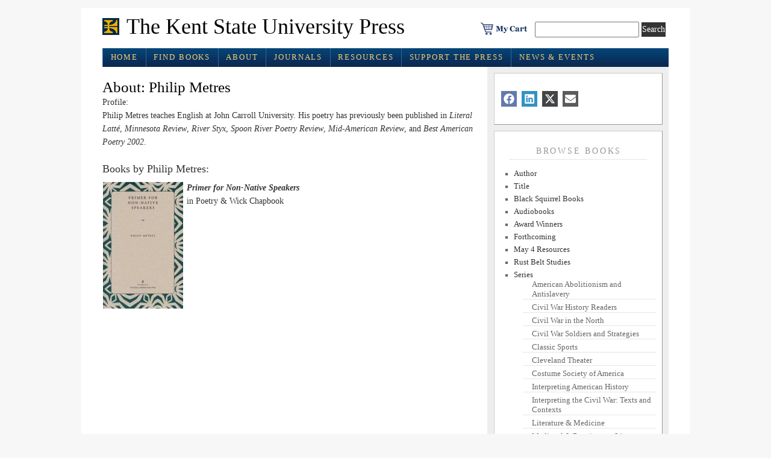

--- FILE ---
content_type: text/javascript
request_url: https://www.kentstateuniversitypress.com/wp-content/plugins/members-list/js/ksu_scripts.js?ver=1.0
body_size: 288
content:
/**************************************************************************************************/
/*
/*		File:
/*			ksu_scripts.js
/*		Description:
/*			This file contains Javascript for the front-end aspects of the plugin.
/*
/**************************************************************************************************/
(function($) {
        // Make this version look like the previous version
	$(document).ready(function () {
            $('.WP-ml-member').each(function(index, markup) {
                var full_name = $(".WP-ml-field-display_name .WP-ml-field-value", markup).text();
                var author_path = $(".WP-ml-field-user_nicename .WP-ml-field-value", markup).text();
                $(this).find(".WP-ml-field-display_name").replaceWith(
                        '<div class="tern_wp_member_info"><div class="tern_wp_members_display_name"><h4>' +
                        '<a href="/author/' + author_path + '">' + full_name + '</a>' +
                        '</h4></div></div>'
                        );
                $(this).find(".WP-ml-field-user_nicename").remove();
                $(this).find(".WP-ml-member-markup").css({"margin-bottom": "-2em"});
            });
	});

})(jQuery);
